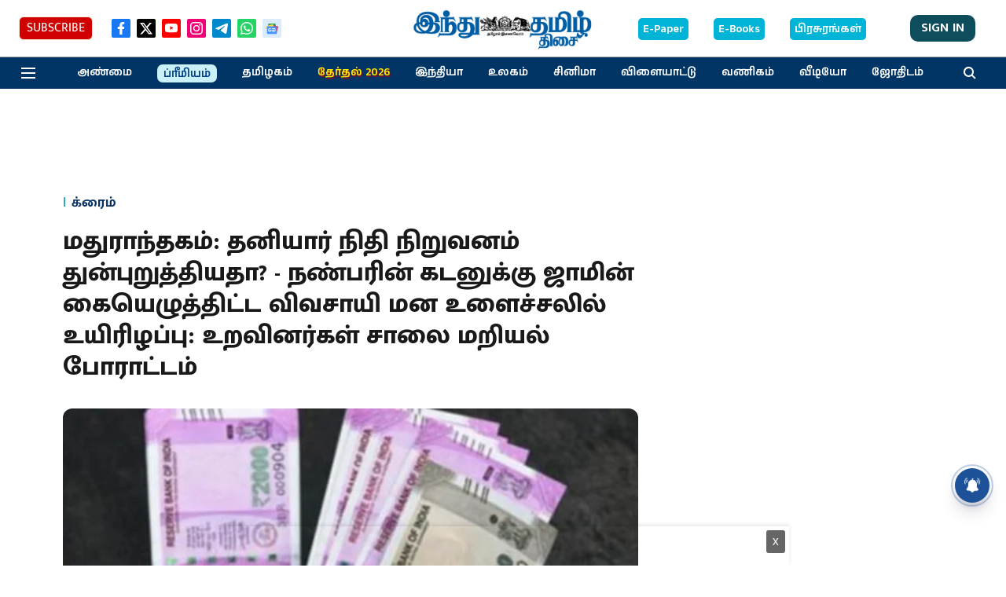

--- FILE ---
content_type: text/html; charset=utf-8
request_url: https://www.google.com/recaptcha/api2/aframe
body_size: 268
content:
<!DOCTYPE HTML><html><head><meta http-equiv="content-type" content="text/html; charset=UTF-8"></head><body><script nonce="yTOR7OMOcjA7ZIHhK7GwPg">/** Anti-fraud and anti-abuse applications only. See google.com/recaptcha */ try{var clients={'sodar':'https://pagead2.googlesyndication.com/pagead/sodar?'};window.addEventListener("message",function(a){try{if(a.source===window.parent){var b=JSON.parse(a.data);var c=clients[b['id']];if(c){var d=document.createElement('img');d.src=c+b['params']+'&rc='+(localStorage.getItem("rc::a")?sessionStorage.getItem("rc::b"):"");window.document.body.appendChild(d);sessionStorage.setItem("rc::e",parseInt(sessionStorage.getItem("rc::e")||0)+1);localStorage.setItem("rc::h",'1768992777248');}}}catch(b){}});window.parent.postMessage("_grecaptcha_ready", "*");}catch(b){}</script></body></html>

--- FILE ---
content_type: application/javascript; charset=utf-8
request_url: https://fundingchoicesmessages.google.com/f/AGSKWxVZjooyWaOZjQLX_J9ra5Qdz4qrLn1PssUhU6AnB9XvfX5IoXjCANS_dcveIMybnUQJBtmneJy9Pre-Q1yU5Gs95ujtRtvYzyOhRLXcda7HxOJ_eDLfECah3zYXnJDLA6OHB1dOW_slaK2ZPLx2lLX7es8FIEfP9CCgsZmBPWSgn234zh8or3scML98/_/hiadone_/newad./ads/125r./ttj?id=/ad_show.
body_size: -1292
content:
window['e3c595a2-1e55-40ed-adff-e54d9b95103f'] = true;